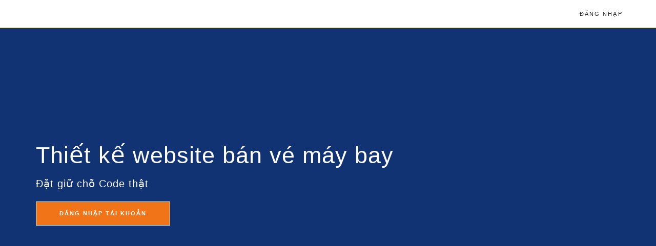

--- FILE ---
content_type: text/html; charset=UTF-8
request_url: https://img.webbanve.net/
body_size: 6278
content:
<!DOCTYPE html>
<html lang="en">

<head>

    <meta charset="utf-8">
    <meta http-equiv="X-UA-Compatible" content="IE=edge">
    <meta name="viewport" content="width=device-width, minimum-scale=1.0, maximum-scale=1.0, user-scalable=no, initial-scale=1.0, shrink-to-fit=no">
    <meta name="description" content="Dịch vụ thiết kế website bán vé máy bay chuyên nghiệp, chỉ 30s là có web với đầy đủ tính năng đặt vé">
    <meta name="author" content="ABAHA, JSC">
    <link rel="icon" href="/faviconwbv.png"/>

    <title>Nền tảng thiết kế website bán vé máy bay nhanh nhất dành cho bạn</title>

    <!-- Bootstrap Core CSS -->
    <link href="/bootstrap/css/bootstrap.min.css" rel="stylesheet">

    <!-- Custom Fonts -->
    <link href="https://fonts.googleapis.com/css?family=Lato" rel="stylesheet">
    <link href="https://fonts.googleapis.com/css?family=Catamaran:100,200,300,400,500,600,700,800,900" rel="stylesheet">
    <link href="https://fonts.googleapis.com/css?family=Muli" rel="stylesheet">

    <!-- Plugin CSS -->
    <link rel="stylesheet" href="/fonts/font-awesome/css/font-awesome.min.css">
    <link rel="stylesheet" href="/fonts/simple-line-icons/css/simple-line-icons.css">
    <link rel="stylesheet" href="/fonts/device-mockups/device-mockups.min.css">

    <!-- Theme CSS -->
    <link href="/css/new-age.css?1579573332" rel="stylesheet">

    <!-- HTML5 Shim and Respond.js IE8 support of HTML5 elements and media queries -->
    <!-- WARNING: Respond.js doesn't work if you view the page via file:// -->
    <!--[if lt IE 9]>
    <script src="https://oss.maxcdn.com/libs/html5shiv/3.7.0/html5shiv.js"></script>
    <script src="https://oss.maxcdn.com/libs/respond.js/1.4.2/respond.min.js"></script>
    <![endif]-->
    <!-- Facebook Pixel Code -->
    <script>
        !function(f,b,e,v,n,t,s){if(f.fbq)return;n=f.fbq=function(){n.callMethod?
            n.callMethod.apply(n,arguments):n.queue.push(arguments)};if(!f._fbq)f._fbq=n;
            n.push=n;n.loaded=!0;n.version='2.0';n.queue=[];t=b.createElement(e);t.async=!0;
            t.src=v;s=b.getElementsByTagName(e)[0];s.parentNode.insertBefore(t,s)}(window,
            document,'script','https://connect.facebook.net/en_US/fbevents.js');
        fbq('init', '1866168256731813'); // Insert your pixel ID here.
        fbq('track', 'PageView');
    </script>
    <noscript><img height="1" width="1" style="display:none" 
                   src="https://www.facebook.com/tr?id=1866168256731813&ev=PageView&noscript=1"
        /></noscript>
    <!-- DO NOT MODIFY -->
    <!-- End Facebook Pixel Code -->

</head>

<body id="page-top">
<div id="fb-root"></div>
<script>(function(d, s, id) {
        var js, fjs = d.getElementsByTagName(s)[0];
        if (d.getElementById(id)) return;
        js = d.createElement(s); js.id = id;
        js.src = "//connect.facebook.net/vi_VN/sdk.js#xfbml=1&version=v2.10&appId=1868463883404480";
        fjs.parentNode.insertBefore(js, fjs);
    }(document, 'script', 'facebook-jssdk'));</script>        <nav id="mainNav" class="navbar navbar-default navbar-fixed-top affix">
    <div class="container">
        <!-- Brand and toggle get grouped for better mobile display -->
        <div class="navbar-header">
            <button type="button" class="navbar-toggle collapsed" data-toggle="collapse"
                    data-target="#bs-example-navbar-collapse-1">
                <span class="sr-only">Toggle navigation</span> Menu <i class="fa fa-bars"></i>
            </button>
            <a class="navbar-brand page-scroll" style="padding: 0px 15px;" href="/">
                <h2>Web bán vé</h2>
            </a>
        </div>
        <!-- Collect the nav links, forms, and other content for toggling -->
        <div class="collapse navbar-collapse" id="bs-example-navbar-collapse-1">
            <ul class="nav navbar-nav navbar-right">
                                    <li>
                        <a href="/login">Đăng nhập</a>
                    </li>
                                <li>
<!--                    <a class="page-scroll" href="/hdsd/dangnhap">Hướng dẫn sử dụng</a>-->
                </li>
            </ul>
        </div>
        <!-- /.navbar-collapse -->
    </div>
    <!-- /.container-fluid -->
</nav>    <header style="background: #113373;">
        <div class="container">
            <div class="row">
                <div class="col-sm-12">
                    <div class="header-content">
                        <div class="header-content-inner">
                            <h1>Thiết kế website bán vé máy bay</h1>
                            <h2 style="font-size: 20px; margin-bottom: 24px;">Đặt giữ chỗ Code thật</h2>
                                                            <a href="/login" class="btn btn-outline btn-xl page-scroll" style="background-color: #f17419; font-weight: bold;">Đăng nhập tài khoản</a>
                                                    </div>
                    </div>
                </div>
            </div>
        </div>
    </header>
    
    <!-- jQuery -->
    <script src="/plugins/jQuery/jquery-2.2.3.min.js"></script>
    <!-- Bootstrap 3.3.6 -->
    <script src="/bootstrap/js/bootstrap.min.js"></script>

    <!-- Plugin JavaScript -->
    <script src="/js/jquery.easing.min.js"></script>
    <script src="/js/validator.min.js"></script>
    <!-- Theme JavaScript -->
    <script src="js/new-age.min.js"></script>
        
    <script>

        $('form').submit(function(){
            $(this).find(':input[type=submit]').prop('disabled', true);
            $(this).find(':button[type=submit]').prop('disabled', true);
        });
        
        (function(i,s,o,g,r,a,m){i['GoogleAnalyticsObject']=r;i[r]=i[r]||function(){
                (i[r].q=i[r].q||[]).push(arguments)},i[r].l=1*new Date();a=s.createElement(o),
            m=s.getElementsByTagName(o)[0];a.async=1;a.src=g;m.parentNode.insertBefore(a,m)
        })(window,document,'script','https://www.google-analytics.com/analytics.js','ga');

        ga('create', 'UA-104011155-1', 'auto');
        ga('send', 'pageview');

    </script>
    <script>
        fbq('track', 'ViewContent');
    </script>
    </body>

</html>

--- FILE ---
content_type: text/css
request_url: https://img.webbanve.net/css/new-age.css?1579573332
body_size: 5322
content:
/*!
 * Start Bootstrap - New Age v3.3.7 (http://startbootstrap.com/template-overviews/new-age)
 * Copyright 2013-2016 Start Bootstrap
 * Licensed under MIT (https://github.com/BlackrockDigital/startbootstrap/blob/gh-pages/LICENSE)
 */
 html,body{
-webkit-overflow-scrolling : touch !important;
overflow: auto !important;
height: 100% !important;
}

.heading-font {
  font-family: Arial, Roboto, 'Droid Sans';
  font-weight: 200;
  letter-spacing: 1px;
}
.body-font {
  font-family: Arial, Roboto, 'Droid Sans';
}
.alt-font {
  font-family: Arial, Roboto, 'Droid Sans';
  text-transform: uppercase;
  letter-spacing: 2px;
}
html,
body {
  height: 100%;
  width: 100%;
}
body {
  font-family: Arial, Roboto, 'Droid Sans';
}
a {
  -webkit-transition: all 0.35s;
  -moz-transition: all 0.35s;
  transition: all 0.35s;
  color: #fdcc52;
}
a:hover,
a:focus {
  color: #fcbd20;
}
hr {
  max-width: 100px;
  margin: 25px auto 0;
  border-width: 1px;
  border-color: rgba(34, 34, 34, 0.1);
}
hr.light {
  border-color: white;
}
h1,
h2,
h3,
h4,
h5,
h6 {
  font-family: Arial, Roboto, 'Droid Sans';
  font-weight: 200;
  letter-spacing: 1px;
}
p {
  font-size: 18px;
  line-height: 1.5;
  margin-bottom: 20px;
}
.navbar-default {
  background-color: white;
  border-color: rgba(34, 34, 34, 0.05);
  -webkit-transition: all 0.35s;
  -moz-transition: all 0.35s;
  transition: all 0.35s;
  font-family: 'Catamaran', 'Helvetica', 'Arial', 'sans-serif';
  font-weight: 200;
  letter-spacing: 1px;
}
.navbar-default .navbar-header .navbar-brand {
  font-family: 'Catamaran', 'Helvetica', 'Arial', 'sans-serif';
  font-weight: 200;
  letter-spacing: 1px;
  color: #fdcc52;
}
.navbar-default .navbar-header .navbar-brand:hover,
.navbar-default .navbar-header .navbar-brand:focus {
  color: #fcbd20;
}
.navbar-default .navbar-header .navbar-toggle {
  font-size: 12px;
  color: #222222;
  padding: 8px 10px;
}
.navbar-default .nav > li > a {
  font-family: Arial, Roboto, 'Droid Sans';
  text-transform: uppercase;
  letter-spacing: 2px;
  font-size: 11px;
}
.navbar-default .nav > li > a,
.navbar-default .nav > li > a:focus {
  color: #222222;
}
.navbar-default .nav > li > a:hover,
.navbar-default .nav > li > a:focus:hover {
  color: #fdcc52;
}
.navbar-default .nav > li.active > a,
.navbar-default .nav > li.active > a:focus {
  color: #fdcc52 !important;
  background-color: transparent;
}
.navbar-default .nav > li.active > a:hover,
.navbar-default .nav > li.active > a:focus:hover {
  background-color: transparent;
}
@media (min-width: 768px) {
  .navbar-default {
    background-color: white;
    border-color: #cc9900;
  }
  .navbar-default .navbar-header .navbar-brand {
    color: rgba(255, 255, 255, 0.7);
  }
  .navbar-default .navbar-header .navbar-brand:hover,
  .navbar-default .navbar-header .navbar-brand:focus {
    color: white;
  }
  .navbar-default .nav > li > a,
  .navbar-default .nav > li > a:focus {
    /*color: rgba(255, 255, 255, 0.7);*/
  }
  .navbar-default .nav > li > a:hover,
  .navbar-default .nav > li > a:focus:hover {
    color: #cc9900;
  }
  .navbar-default.affix {
    background-color: white;
    border-color: rgba(34, 34, 34, 0.1);
  }
  .navbar-default.affix .navbar-header .navbar-brand {
    color: #222222;
  }
  .navbar-default.affix .navbar-header .navbar-brand:hover,
  .navbar-default.affix .navbar-header .navbar-brand:focus {
    color: #fdcc52;
  }
  .navbar-default.affix .nav > li > a,
  .navbar-default.affix .nav > li > a:focus {
    color: #222222;
  }
  .navbar-default.affix .nav > li > a:hover,
  .navbar-default.affix .nav > li > a:focus:hover {
    color: #fdcc52;
  }
}
header {
  position: relative;
  width: 100%;
  min-height: 100%;
  overflow-y: hidden;
  background: url("../images/ftb-flight.jpg");
  background-size: 100% 100%;
  color: white;
}
header .header-content {
  text-align: center;
  padding: 110px 0 50px;
  position: relative;
}
header .header-content .header-content-inner {
  position: relative;
  max-width: 500px;
  margin: 0 auto;
}
header .header-content .header-content-inner h1 {
  margin-top: 0;
  margin-bottom: 20px;
  font-size: 36px;
}
header .header-content .header-content-inner .list-badges {
  margin-bottom: 25px;
}
header .header-content .header-content-inner .list-badges img {
  height: 50px;
  margin-bottom: 25px;
}
header .device-container {
  max-width: 300px;
  margin: 0 auto 100px;
}
header .device-container .screen img {
  border-radius: 3px;
}
@media (min-width: 768px) {
  header {
    min-height: 100%;
  }
  header .header-content {
    text-align: left;
    padding: 0;
    height: 100vh;
  }
  header .header-content .header-content-inner {
    max-width: none;
    margin: 0;
    position: absolute;
    top: 50%;
    transform: translateY(-50%);
  }
  header .header-content .header-content-inner h1 {
    font-size: 35px;
  }
  header .device-container {
    max-width: none;
    max-height: calc(0vh);
    margin: 100px auto 0;
  }
}
@media (min-width: 992px) {
  header .header-content .header-content-inner h1 {
    font-size: 45px;
  }
}
.badges .badge-link {
  display: block;
  margin-bottom: 25px;
}
.badges .badge-link:last-child {
  margin-bottom: 0;
}
.badges .badge-link img {
  height: 60px;
}
@media (min-width: 768px) {
  .badges .badge-link {
    display: inline-block;
    margin-bottom: 0;
  }
}
section {
  padding: 30px 0;
}
section h2 {
  font-size: 38px;
}
section.download {
  padding: 150px 0;
  position: relative;
}
section.download h2 {
  margin-top: 0;
  font-size: 50px;
}
section.download .badges .badge-link {
  display: block;
  margin-bottom: 25px;
}
section.download .badges .badge-link:last-child {
  margin-bottom: 0;
}
section.download .badges .badge-link img {
  height: 60px;
}
@media (min-width: 768px) {
  section.download .badges .badge-link {
    display: inline-block;
    margin-bottom: 0;
  }
}
@media (min-width: 768px) {
  section.download h2 {
    font-size: 70px;
  }
}
section.features .section-heading {
  margin-bottom: 50px;
}
section.features .section-heading h2 {
  margin-top: 0;
}
section.features .section-heading p {
  margin-bottom: 0;
}
section.features .device-container,
section.features .feature-item {
  max-width: 300px;
  margin: 0 auto;
}
section.features .device-container {
  margin-bottom: 0px;
}
@media (min-width: 992px) {
  section.features .device-container {
    margin-bottom: 0;
  }
}
section.features .feature-item {
  text-align: center;
  margin-bottom: 20px;
}
section.features .feature-item h3 {
  font-size: 30px;
}
section.features .feature-item i {
  font-size: 80px;
  background: -webkit-linear-gradient(to left, #7b4397, #dc2430);
  background: linear-gradient(to left, #7b4397, #dc2430);
  -webkit-background-clip: text;
  -webkit-text-fill-color: transparent;
}
@media (min-width: 992px) {
  section.features .device-container,
  section.features .feature-item {
    max-width: none;
  }
}
section.cta {
  position: relative;
  -webkit-background-size: cover;
  -moz-background-size: cover;
  background-size: cover;
  -o-background-size: cover;
  background-position: center;
  background-image: url('../images/bg-cta.jpg');
  padding: 250px 0;
}
section.cta .cta-content {
  position: relative;
  z-index: 1;
}
section.cta .cta-content h2 {
  margin-top: 0;
  margin-bottom: 25px;
  color: white;
  max-width: 450px;
  font-size: 50px;
}
@media (min-width: 768px) {
  section.cta .cta-content h2 {
    font-size: 80px;
  }
}
section.cta .overlay {
  height: 100%;
  width: 100%;
  background-color: rgba(0, 0, 0, 0.5);
  position: absolute;
  top: 0;
  left: 0;
}
section.contact {
  text-align: center;
}
section.contact h2 {
  margin-top: 0;
  margin-bottom: 25px;
}
section.contact h2 i {
  color: #dd4b39;
}
section.contact ul.list-social {
  margin-bottom: 0;
}
section.contact ul.list-social li a {
  display: block;
  height: 80px;
  width: 80px;
  line-height: 80px;
  font-size: 40px;
  border-radius: 100%;
  color: white;
}
section.contact ul.list-social li.social-twitter a {
  background-color: #1da1f2;
}
section.contact ul.list-social li.social-twitter a:hover {
  background-color: #0d95e8;
}
section.contact ul.list-social li.social-facebook a {
  background-color: #3b5998;
}
section.contact ul.list-social li.social-facebook a:hover {
  background-color: #344e86;
}
section.contact ul.list-social li.social-google-plus a {
  background-color: #dd4b39;
}
section.contact ul.list-social li.social-google-plus a:hover {
  background-color: #d73925;
}
footer {
  background-color: #222222;
  padding: 25px 0;
  color: rgba(255, 255, 255, 0.3);
  /*text-align: center;*/
}
footer p {
  font-size: 12px;
  margin: 0;
}
footer ul {
  margin-bottom: 0;
}
footer ul li a {
  font-size: 12px;
  color: rgba(255, 255, 255, 0.3);
}
footer ul li a:hover,
footer ul li a:focus,
footer ul li a:active,
footer ul li a.active {
  text-decoration: none;
}
.bg-primary {
  background: #fdcc52;
  background: -webkit-linear-gradient(#fdcc52, #fdc539);
  background: linear-gradient(#fdcc52, #fdc539);
}

.bg-header {
  background: #0C2B62;
  background: -webkit-linear-gradient(#0C2B62, #0C2B99);
  background: linear-gradient(#0C2B62, #0C2B99);
}
.bg-webbanve {
  background: #337AB7;
  background: -webkit-linear-gradient(#337AB7, #337A00);
  background: linear-gradient(#337AB7, #337A00);
}

.text-primary {
  color: #fdcc52;
}
.no-gutter > [class*='col-'] {
  padding-right: 0;
  padding-left: 0;
}
.btn-outline {
  color: white;
  border-color: white;
  border: 1px solid;
}
.btn-outline:hover,
.btn-outline:focus,
.btn-outline:active,
.btn-outline.active {
  color: white;
  background-color: #fdcc52;
  border-color: #fdcc52;
}
.btn {
  font-family: Arial, Roboto, 'Droid Sans';
  text-transform: uppercase;
  letter-spacing: 2px;
  border-radius: 300px;
}
.btn-xl {
  padding: 15px 45px;
  font-size: 11px;
}
::-moz-selection {
  color: white;
  text-shadow: none;
  background: #222222;
}
::selection {
  color: white;
  text-shadow: none;
  background: #222222;
}
img::selection {
  color: white;
  background: transparent;
}
img::-moz-selection {
  color: white;
  background: transparent;
}
body {
  webkit-tap-highlight-color: #222222;
}

.btn-social{position:relative;padding-left:44px;text-align:left;white-space:nowrap;overflow:hidden;text-overflow:ellipsis}.btn-social>:first-child{position:absolute;left:0;top:0;bottom:0;width:32px;line-height:34px;font-size:1.6em;text-align:center;border-right:1px solid rgba(0,0,0,0.2)}
.btn-social.btn-lg{padding-left:61px}.btn-social.btn-lg>:first-child{line-height:45px;width:45px;font-size:1.8em}
.btn-social.btn-sm{padding-left:38px}.btn-social.btn-sm>:first-child{line-height:28px;width:28px;font-size:1.4em}
.btn-social.btn-xs{padding-left:30px}.btn-social.btn-xs>:first-child{line-height:20px;width:20px;font-size:1.2em}
.btn-social-icon{position:relative;padding-left:44px;text-align:left;white-space:nowrap;overflow:hidden;text-overflow:ellipsis;height:34px;width:34px;padding:0}.btn-social-icon>:first-child{position:absolute;left:0;top:0;bottom:0;width:32px;line-height:34px;font-size:1.6em;text-align:center;border-right:1px solid rgba(0,0,0,0.2)}
.btn-social-icon.btn-lg{padding-left:61px}.btn-social-icon.btn-lg>:first-child{line-height:45px;width:45px;font-size:1.8em}
.btn-social-icon.btn-sm{padding-left:38px}.btn-social-icon.btn-sm>:first-child{line-height:28px;width:28px;font-size:1.4em}
.btn-social-icon.btn-xs{padding-left:30px}.btn-social-icon.btn-xs>:first-child{line-height:20px;width:20px;font-size:1.2em}
.btn-social-icon>:first-child{border:none;text-align:center;width:100% !important}
.btn-social-icon.btn-lg{height:45px;width:45px;padding-left:0;padding-right:0}
.btn-social-icon.btn-sm{height:30px;width:30px;padding-left:0;padding-right:0}
.btn-social-icon.btn-xs{height:22px;width:22px;padding-left:0;padding-right:0}
.btn-facebook{color:#fff;background-color:#3b5998;border-color:rgba(0,0,0,0.2)}.btn-facebook:focus,.btn-facebook.focus{color:#fff;background-color:#2d4373;border-color:rgba(0,0,0,0.2)}
.btn-facebook:hover{color:#fff;background-color:#2d4373;border-color:rgba(0,0,0,0.2)}
.btn-facebook:active,.btn-facebook.active,.open>.dropdown-toggle.btn-facebook{color:#fff;background-color:#2d4373;border-color:rgba(0,0,0,0.2)}.btn-facebook:active:hover,.btn-facebook.active:hover,.open>.dropdown-toggle.btn-facebook:hover,.btn-facebook:active:focus,.btn-facebook.active:focus,.open>.dropdown-toggle.btn-facebook:focus,.btn-facebook:active.focus,.btn-facebook.active.focus,.open>.dropdown-toggle.btn-facebook.focus{color:#fff;background-color:#23345a;border-color:rgba(0,0,0,0.2)}
.btn-facebook:active,.btn-facebook.active,.open>.dropdown-toggle.btn-facebook{background-image:none}
.btn-facebook.disabled:hover,.btn-facebook[disabled]:hover,fieldset[disabled] .btn-facebook:hover,.btn-facebook.disabled:focus,.btn-facebook[disabled]:focus,fieldset[disabled] .btn-facebook:focus,.btn-facebook.disabled.focus,.btn-facebook[disabled].focus,fieldset[disabled] .btn-facebook.focus{background-color:#3b5998;border-color:rgba(0,0,0,0.2)}
.btn-facebook .badge{color:#3b5998;background-color:#fff}

/*!
 * pricing.css (https://github.com/abhimaliyeckal)
 * Version: 1.0
 * Author: Abhishek Raj
 * Linkedin URL: https://in.linkedin.com/in/abhimaliyeckal
 * Github: https://github.com/abhimaliyeckal

 * Made available under a MIT License:
 * http://www.opensource.org/licenses/mit-license.php

 * pricing.css Copyright Abhishek Raj 2014.
 */

.price_table_container{
  text-align:center;
  color:#666;
  margin-top:35px;
  font-family: 'Open Sans', sans-serif;
  /*border: 1px solid #F0AD4E;*/
  margin-bottom: 10px;
}

.price_table_heading{
  font-size:20px;
  padding:10px;
  background:#EEE;
}

.price_table_row {
  padding:15px 0;
  background: #FFF;
}

.price_table_row a{
  color: red;
  text-decoration: underline;
}

.cost{
  padding:30px;
  font-size:30px;
}
.cost span{
  font-size:15px;
}

.cost_web{
  padding:10px;
  font-size:16px;
  color: white;
  background: #337AB7 !important;
}

.cost_web_sale{
  padding:10px;
  font-size:16px;
  color: white;
  background: #337AB7 !important;
}

.cost_web span{
  font-size:13px;
}

.cost_web a{
  font-size:13px;
}

.price_deco{
  text-decoration:line-through;
  color:red;
  font-size: 14px !important;
}

.price_table_row:nth-of-type(even) {
  background: #F8F8F8;
}
.btn{
  border-radius:0px;
}

.recommended{
  /*USER DEFINED COLOUR*/
  background:#FF3A3A;
  color:#FFF;
  /*USER DEFINED COLOUR*/
  padding:3px 0 3px 0;
  margin-top:10px;
  text-align:center;
  margin-bottom:-35px;
  font-family: 'Open Sans', sans-serif;
}


.spacer{width:100%;height:50px;}


/*Already Defined Colours*/
/*Background*/
.primary-bg{background:#337AB7 !important;;color:#FFF;}
.success-bg{background:#5CB85C !important;color:#FFF;}
.info-bg{background:#5BC0DE !important;;color:#FFF;}
.warning-bg{background:#F0AD4E !important;;color:#FFF;}
.danger-bg{background:#D9534F !important;;color:#FFF;}
.dark-bg{background:#444 !important;;color:#FFF;}
.royal-bg{background:#8E74E2 !important;;color:#FFF;}
.static-bg{background:#2BB0A6 !important;;color:#FFF;}

/*Only Text Colours*/
.primary-text{background:#FFF;color:#337AB7;}
.success-text{background:#FFF;color:#5CB85C;}
.info-text{background:#FFF;color:#5BC0DE;}
.warning-text{background:#FFF;color:#F0AD4E;}
.danger-text{background:#FFF;color:#D9534F;}
.dark-text{background:#FFF;color:#444;}
.royal-text{background:#FFF;color:#8E74E2;}
.static-text{background:#FFF;color:#2BB0A6;}

/*Additional Button styles*/

/*BTN-DARK*/
.btn-dark {
  color: #fff;
  background-color: #444;
  border-color: #444;
}
.btn-dark:hover,
.btn-dark:focus,
.btn-dark.focus,
.btn-dark:active,
.btn-dark.active,
.open > .dropdown-toggle.btn-dark {
  color: #fff;
  background-color: #222;
  border-color: #222;
}
.btn-dark:active,
.btn-dark.active,
.open > .dropdown-toggle.btn-dark {
  background-image: none;
}


/*BTN-ROYAL---------*/
.btn-royal {
  color: #fff;
  background-color: #8E74E2;
  border-color: #8E74E2;
}
.btn-royal:hover,
.btn-royal:focus,
.btn-royal.focus,
.btn-royal:active,
.btn-royal.active,
.open > .dropdown-toggle.btn-royal {
  color: #fff;
  background-color: #7451E8;
  border-color: #7451E8;
}
.btn-royal:active,
.btn-royal.active,
.open > .dropdown-toggle.btn-royal {
  background-image: none;
}


/*BTN-STATIC---------*/
.btn-static {
  color: #fff;
  background-color: #2BB0A6;
  border-color: #2BB0A6;
}
.btn-static:hover,
.btn-static:focus,
.btn-static.focus,
.btn-static:active,
.btn-static.active,
.open > .dropdown-toggle.btn-static {
  color: #fff;
  background-color: #07A094;
  border-color: #07A094;
}
.btn-static:active,
.btn-static.active,
.open > .dropdown-toggle.btn-static {
  background-image: none;
}

@media (min-width: 992px) {
  .phone-pricing{
    display: none;
  }
}
@media (max-width: 992px) {
  .pricing{
    display: none;
  }
}
@media (max-width: 1200px) {
  .price_table_heading {
    font-size: 16px;
  }
  .cost_web {
    font-size: 13px;
  }

  .float-shadow .btn {
    font-size: 10px;
  }

  .price_table_row {
    font-size: 12px;
  }

  .custom_price_row {
    padding: 20px 0;
  }

}

#myFooter {
  background-color: #3a3f46;
  color: white;
}

#myFooter .row {
  margin-bottom: 60px;
}

#myFooter .info{
  text-align: justify;
  color: #afb0b1;
}

#myFooter ul {
  list-style-type: none;
  padding-left: 0;
  line-height: 1.7;
}

#myFooter h5 {
  font-size: 18px;
  color: white;
  font-weight: bold;
  margin-top: 30px;
}

#myFooter .logo{
  margin-top: 10px;
}

#myFooter .second-bar .logo a{
  color:white;
  font-size: 28px;
  float: left;
  font-weight: bold;
  line-height: 68px;
  margin: 0;
  padding: 0;
}

#myFooter a {
  color: #d2d1d1;
  text-decoration: none;
}
#myFooter li a {
  font-size: 14px;
}

#myFooter a:hover,
#myFooter a:focus {
  text-decoration: none;
  color: white;
}

#myFooter .second-bar {
  text-align: left;
  background-color: #33373e;
  /*text-align: center;*/
}

#myFooter .second-bar a {
  font-size: 22px;
  color: #9fa3a9;
  padding: 10px;
  transition: 0.2s;
  line-height: 68px;
}

#myFooter .second-bar a:hover {
  text-decoration: none;
}

#myFooter .social-icons {
  float:right;
}


#myFooter .facebook:hover {
  color: #0077e2;
}

#myFooter .google:hover {
  color: #ef1a1a;
}

#myFooter .twitter:hover {
  color: #00aced;
}

@media screen and (max-width: 767px) {
  #myFooter {
    text-align: left;
  }

  #myFooter .info{
    text-align: left;
  }

  header {
    position: relative;
    width: 100%;
    min-height: 100%;
    overflow-y: hidden;
    background: #0C2B62;
    background: -webkit-linear-gradient(#0C2B62, #0C2C99);
    background: linear-gradient(#0C2B62, #0C2C99);
    color: white;
  }
}



/* CSS used for positioning the footers at the bottom of the page. */
/* You can remove this. */

html{
  height: 100%;
}

body{
  display: flex;
  display: -webkit-flex;
  flex-direction: column;
  -webkit-flex-direction: column;
  height: 100%;
}

.content{
  flex: 1 0 auto;
  -webkit-flex: 1 0 auto;
  min-height: 200px;
}

#myFooter{
  flex: 0 0 auto;
  -webkit-flex: 0 0 auto;
}
.icon-skype{
  font-size: 18px !important;
  margin-top: 1px;
  color: #ffffff;
}
.nav>li>a {
  padding: 17px 10px !important
}

header.header_login {
  display: flex;
  align-items: center;
}

.box-login {
    background-color: rgba(244,244,244,.9);
    border: none;
    border-radius: 5px;
    padding: 20px;
}

.box-login input {
    height: 40px;
    box-shadow: none;
    border-radius: 2px;
    border: 1px solid #ccc;
}

.box-login .input-group-addon {
    border-radius: 2px;
    color: #4163AD;
}

/*input:-webkit-autofill,
input:-webkit-autofill:hover,
input:-webkit-autofill:active,
input:-webkit-autofill:focus {
    background-color: #FFFFFF !important;
    color: #555 !important;
    -webkit-box-shadow: 0 0 0 1000px white inset !important;
    -webkit-text-fill-color: #555555 !important;
    border: 1px solid #ccc !important;
}*/

.box-login h3 {
  text-align: center;
  margin-top: 2px;
  margin-bottom: 20px;
      color: #4163AD;
}

.box-login .btn-login {
    color: #fff;
    background-color: #4163AD;
    border-color: #4163AD;
    width: 100%;
    height: 40px;
}

.box-login .btn-login:hover {
  background-color: #4468b5;
}

::selection {
  background: #4163AD; /* WebKit/Blink Browsers */
}
::-moz-selection {
  background: #4163AD; /* Gecko Browsers */
}
.box-login-footer {
  text-align: right;
}

.box-login-footer a {
  color: #4163AD;
}

.ma_0 {
  margin: 0 auto;
}

.dsp_flex {
  display: flex;
}

.notice_err {
    color: #d9534f;
    text-align: center;
    margin-top: 0px;
    margin-bottom: 5px;
    font-size: 14px;
}

.notice_scc {
    color: #00a65a;
    text-align: center;
    margin-top: 0px;
    margin-bottom: 5px;
    font-size: 14px;
}

.box-login-footer p {
    font-size: 13px;
    color: #333;
    text-align: justify;
    font-style: italic;
    margin-bottom: 5px;
}

.note_register {
  text-align: center;
  color: #ea8902;
  font-size: 14px;
}

.modal-body a {
  color: #4163AD;
}

.box-hotel-info {
    display: block;
    overflow: hidden;
    margin-bottom: 20px;
    height: 285px;
    position: relative;
    border: 1px solid #cacfe3;
    border-radius: 2px;
    background-color: #fff;
    -webkit-box-shadow: 0 5px 10px 1px rgba(0,0,0,0.06);
    -moz-box-shadow: 0 5px 10px 1px rgba(0,0,0,0.06);
    box-shadow: 0 5px 10px 1px rgba(0,0,0,0.06);
}
.box-img{
  position: relative;
    height: 72%;
    background-position-x: 50%;
    background-repeat: no-repeat;
    background-size: cover;
    -webkit-transition: all .2s ease-in-out;
    -moz-transition: all .2s ease-in-out;
    -o-transition: all .2s ease-in-out;
    transition: all .2s ease-in-out;
}
.basic-info {
    background: #fff;
    width: 100%;
    color: #8a909e;
    padding: 15px;
    white-space: nowrap;
    -webkit-transition: all .2s ease-in-out;
    -moz-transition: all .2s ease-in-out;
    -o-transition: all .2s ease-in-out;
    transition: all .2s ease-in-out;
}
.more-infor {
    background-color: #EEF2F5;
    padding: 13px 10px 50px 10px;
    width: 100%;
    color: #8a909e;
        -webkit-transition: all .2s ease-in-out;
    -moz-transition: all .2s ease-in-out;
    -o-transition: all .2s ease-in-out;
    transition: all .2s ease-in-out;
}
.box-hotel-info:hover .box-img {
    background-position-y: -40px;
}
.box-hotel-info:hover .txt-info {
    -webkit-transform: translate(0, -120px);
    -ms-transform: translate(0, -120px);
    -o-transform: translate(0, -120px);
    transform: translate(0, -120px);
    -webkit-transform: translate3d(0, -120px, 0);
    -moz-transform: translate3d(0, -120px, 0);
    -ms-transform: translate3d(0, -120px, 0);
    -o-transform: translate3d(0, -120px, 0);
    transform: translate3d(0, -120px, 0);
}
.txt-info {
    position: absolute;
    top: 205px;
    width: 100%;
    -webkit-transition: all .2s ease-in-out;
    -moz-transition: all .2s ease-in-out;
    -o-transition: all .2s ease-in-out;
    transition: all .2s ease-in-out;

    /*-webkit-transform: translate(0, -120px);
    -ms-transform: translate(0, -120px);
    -o-transform: translate(0, -120px);
    transform: translate(0, -120px);
    -webkit-transform: translate3d(0, -120px, 0);
    -moz-transform: translate3d(0, -120px, 0);
    -ms-transform: translate3d(0, -120px, 0);
    -o-transform: translate3d(0, -120px, 0);
    transform: translate3d(0, -120px, 0);*/
}
.tit-add{
  color: #000000;
  font-size: 18px;
  font-weight: 700;
}
.price{
      color: #f63;
      font-size: 18px;
      font-weight: 700;
}
.m0 {
  margin: 0 !important;
}
.bg-grey{background-color: #f5f5f5 !important}
.font14{font-size: 14px !important}
.font20{font-size: 20px !important}
.font26{font-size: 26px !important}
.txt-quote{
  color: #46484c;
    line-height: 25px;
    position: relative;
    overflow: hidden;
    text-overflow: ellipsis;
    display: -webkit-box;
    -webkit-line-clamp: 3;
    -webkit-box-orient: vertical;
    min-height: 70px;
}
.txr {
  text-align: right;
}
.pr0 {
  padding-right: 0;
}
.pl0 {
  padding-left: 0;
}
.btn.btn-orange-34{
  color: #000000;
    background-color: #FFC52A;
    text-shadow: none;
    border-color: #FFC52A;
    border-bottom-color: #c38e00;
    height: 34px;
    line-height: 34px;
    padding: 0;
    width: 100%;
    font-size: 18px;
    font-weight: 500;
    border-radius: 2px;
    font-size: 16px;
    /*text-transform: capitalize;*/
    letter-spacing: 0;
}
.btn.btn-orange-34:hover, .btn.btn-orange-34:focus{
  background-color: #d6a31d;
  color: #ffffff;
}
.txc {
  text-align: center;
}
.w110 {
  width: 110px !important;
}
@media (max-width: 992px){
  .tit-add, .price{
    font-size: 15px;
  }
  .pl5sm{padding-left: 5px !important}
  .pr5sm{padding-right: 5px !important}
  .note-end{margin-bottom: 5px !important}
}

@media (max-width: 768px){
   .list-template {
    margin: 0 !important;
  }
  .basic-info {
    padding: 18px
  }
}

.select-templates {
     width: 100%;
    margin-left: 0px !important;
    border: 1px solid #ccc;
    border-radius: 0;
    margin-bottom: 0;
    height: 40px;
    -webkit-appearance: none;
    -webkit-border-radius: 0px;
    color: #ea8902;
    font-weight: bold;
    padding: 0 12px;
    cursor: pointer;
}

.mt40 {
  margin-top: 40px !important;
}

.text-ellipsis {
  overflow: hidden;
    text-overflow: ellipsis;
}

--- FILE ---
content_type: text/plain
request_url: https://www.google-analytics.com/j/collect?v=1&_v=j102&a=1057594072&t=pageview&_s=1&dl=https%3A%2F%2Fimg.webbanve.net%2F&ul=en-us%40posix&dt=N%E1%BB%81n%20t%E1%BA%A3ng%20thi%E1%BA%BFt%20k%E1%BA%BF%20website%20b%C3%A1n%20v%C3%A9%20m%C3%A1y%20bay%20nhanh%20nh%E1%BA%A5t%20d%C3%A0nh%20cho%20b%E1%BA%A1n&sr=1280x720&vp=1280x720&_u=IEBAAEABAAAAACAAI~&jid=857078711&gjid=481218337&cid=70401710.1769975063&tid=UA-104011155-1&_gid=1461517747.1769975063&_r=1&_slc=1&z=1537871967
body_size: -450
content:
2,cG-W8KHP9WZ4E

--- FILE ---
content_type: application/javascript
request_url: https://img.webbanve.net/js/new-age.min.js
body_size: 655
content:
/*!
 * Start Bootstrap - New Age v3.3.7 (http://startbootstrap.com/template-overviews/new-age)
 * Copyright 2013-2016 Start Bootstrap
 * Licensed under MIT (https://github.com/BlackrockDigital/startbootstrap/blob/gh-pages/LICENSE)
 */
!function(t){"use strict";t("a.page-scroll").bind("click",function(a){var o=t(this);t("html, body").stop().animate({scrollTop:t(o.attr("data-target")).offset().top-50},1250,"easeInOutExpo"),a.preventDefault()}),t("body").scrollspy({target:".navbar-fixed-top",offset:100}),t(".navbar-collapse ul li a").click(function(){t(".navbar-toggle:visible").click()}),t("#mainNav").affix({offset:{top:50}})}(jQuery);